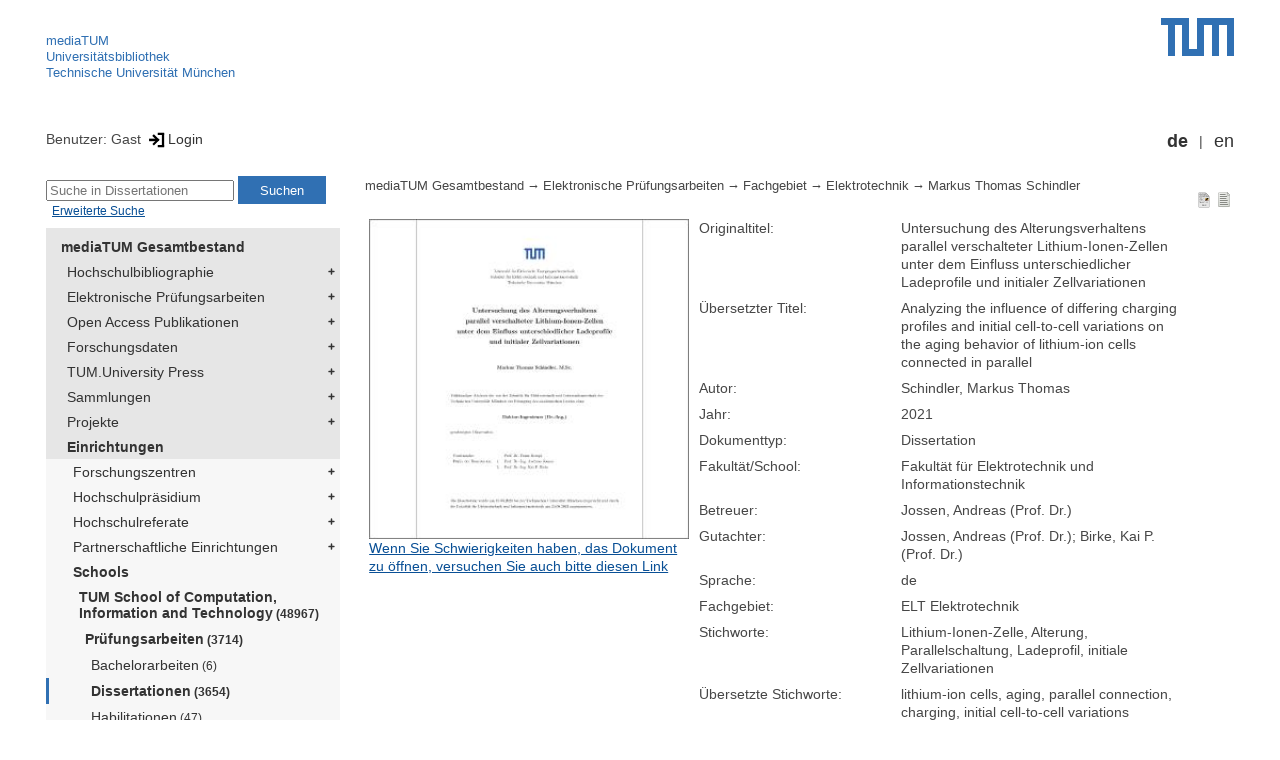

--- FILE ---
content_type: text/html; encoding=utf-8; charset=utf-8
request_url: https://mediatum.ub.tum.de/?id=1612836
body_size: 4541
content:
<!--
<Copyright>(C) since 2007, Technical University of Munich (TUM) and mediaTUM authors</Copyright>
<SPDX-License-Identifier>
  <AGPL-3 class="0-or-later"></AGPL-3>
</SPDX-License-Identifier>--><!DOCTYPE html PUBLIC "-//W3C//DTD XHTML 1.0 Transitional//EN" "DTD/xhtml1-transitional.dtd">

<html xmlns="http://www.w3.org/1999/xhtml">
  <head>
    <meta http-equiv="Content-Type" content="text/html; charset=UTF-8"/>
    <meta http-equiv="expires" content="43200"/>
    <!-- This website is powered by mediatum-->
    <!-- mediatum is a free open source multimedia content repository-->
    <title>mediaTUM - Medien- und Publikationsserver</title>
    <meta name="generator" content="mediatum - a multimedia content repository"/>
    <link rel="icon" type="image/vnd.microsoft.icon" href="/favicon.ico"/>
    <link rel="apple-touch-icon" sizes="57x57" href="/apple-touch-icon-57x57.png"/>
    <link rel="apple-touch-icon" sizes="60x60" href="/apple-touch-icon-60x60.png"/>
    <link rel="apple-touch-icon" sizes="72x72" href="/apple-touch-icon-72x72.png"/>
    <link rel="apple-touch-icon" sizes="76x76" href="/apple-touch-icon-76x76.png"/>
    <link rel="apple-touch-icon" sizes="114x114" href="/apple-touch-icon-114x114.png"/>
    <link rel="apple-touch-icon" sizes="120x120" href="/apple-touch-icon-120x120.png"/>
    <link rel="apple-touch-icon" sizes="144x144" href="/apple-touch-icon-144x144.png"/>
    <link rel="apple-touch-icon" sizes="152x152" href="/apple-touch-icon-152x152.png"/>
    <link rel="apple-touch-icon" sizes="180x180" href="/apple-touch-icon-180x180.png"/>
    <link rel="icon" type="image/png" href="/favicon-32x32.png" sizes="32x32"/>
    <link rel="icon" type="image/png" href="/favicon-194x194.png" sizes="194x194"/>
    <link rel="icon" type="image/png" href="/favicon-96x96.png" sizes="96x96"/>
    <link rel="icon" type="image/png" href="/android-chrome-192x192.png" sizes="192x192"/>
    <link rel="icon" type="image/png" href="/favicon-16x16.png" sizes="16x16"/>
    <meta name="msapplication-TileColor" content="#ffffff"/>
    <meta name="msapplication-TileImage" content="/mstile-144x144.png"/>
    <meta name="theme-color" content="#ffffff"/>
    <link rel="stylesheet" href="/static/css/mediatum.css"/>
    <script src="/static/js/mediatum.js"></script>
    <script src="/static/js/jquery-1.12.4.js"></script>
    <script type="text/javascript" language="javascript">function change_size(){
var searchform = $('#search-form').height();
var cheight = $('#portal-column-content').height()+12;
$('#frame-tree').height(cheight-searchform);
}
$(window).resize(function() {
change_size();
});
    </script>

<meta name="citation_author" content="Schindler, Markus Thomas"/>
<meta name="citation_dissertation_institution" content="Technische Universität München"/>
<meta name="citation_pdf_url" content="https://mediatum.ub.tum.de/doc/1612836/document.pdf"/>
<meta name="citation_publication_date" content="2021"/>
<meta name="citation_title" content="Untersuchung des Alterungsverhaltens parallel verschalteter Lithium-Ionen-Zellen unter dem Einfluss unterschiedlicher Ladeprofile und initialer Zellvariationen"/>
<meta name="DC.description" content="Diese Arbeit untersucht den Einfluss unterschiedlicher Ladeprofile und initialer Zellvariationen auf das Alterungsverhalten parallel verschalteter Lithium-Ionen-Zellen. Basierend auf den experimentellen Untersuchungen an Einzelzellen und verschalteten Zellen deuten die Ergebnisse darauf hin, dass initiale Zellvariationen keinen signifikanten Einfluss auf das Alterungsverhalten parallel verschalteter Zellen haben, sofern das Ladeprofil eine reduzierte Ladeschlussspannung berücksichtigt."/>
<meta name="DC.subject" content="Fakultät für Elektrotechnik und Informationstechnik"/>
<meta name="DC.subject" content="620 Ingenieurwissenschaften"/>
    <link rel="stylesheet" href="/static/css/mediatum-tum-editor.css"/>
  </head>
  <body onload="change_size();">
    <div id="visual-portal-wrapper"><!--
<Copyright>(C) since 2007, Technical University of Munich (TUM) and mediaTUM authors</Copyright>
<SPDX-License-Identifier>
  <AGPL-3 class="0-or-later"></AGPL-3>
</SPDX-License-Identifier>-->
<div id="portal-top">
  <div class="header header-left">
<script type="application/javascript" src="/static/js/webstat.js"></script>
<noscript>
  <p><img src="https://webstat.srv.tum.de/matomo.php?idsite=78&amp;rec=1" style="border:0;" alt="Matomo Image Tracker"/>
  </p>
</noscript>
<ul>
  <li><a href="/" class="mediatum-link-internal">mediaTUM</a>
  </li>
  <li><a href="https://www.ub.tum.de" class="mediatum-link-external">Universitätsbibliothek</a>
  </li>
  <li><a href="https://www.tum.de" class="mediatum-link-external">Technische Universität München</a>
  </li>
</ul>
  </div>
  <div class="header header-right"><a href="https://tum.de" title="Home tum.de" class="header-logo"><img src="/static/img/logo_tum.png" alt="Logo" width="73" height="38"/></a>
  </div>
</div>
<div id="portal-personaltools">Benutzer: Gast
<a href="/login" title="Login" class="mediatum-link-mediatum">&nbsp;<img border="0" height="16" src="/static/img/login.svg"/>Login</a>
  <div id="language_switch">
    <ul>
      <li><a href="/?id=1612836&amp;change_language=de" class="selected_language mediatum-link-mediatum">de</a>
      </li>
      <li><a href="/?id=1612836&amp;change_language=en" class="mediatum-link-mediatum">en</a>
      </li>
    </ul>
  </div>
</div>
      <div id="content-wrapper">
        <div id="mediatum_portal_navtree"><!--
<Copyright>(C) since 2007, Technical University of Munich (TUM) and mediaTUM authors</Copyright>
<SPDX-License-Identifier>
  <AGPL-3 class="0-or-later"></AGPL-3>
</SPDX-License-Identifier>-->
<div id="search-form" class="portlet"><span>
    <form id="search-box" name="search" action="/">
      <input id="search-field" placeholder="Suche in Dissertationen" name="query"/>
      <input id="search-button" value="Suchen" title="Suche starten" type="submit"/>
      <input type="hidden" name="srcnodeid" value="680888"/>
      <input type="hidden" name="id" value="680888"/>
    </form></span><a id="advancedsearchlink" href="/680888?searchmode=extended" class="mediatum-link-mediatum">Erweiterte Suche</a>
</div><!--
<Copyright>(C) since 2007, Technical University of Munich (TUM) and mediaTUM authors</Copyright>
<SPDX-License-Identifier>
  <AGPL-3 class="0-or-later"></AGPL-3>
</SPDX-License-Identifier>-->
<div id="frame-tree" class="portlet">
  <nav class="mediatum_portal_tree_subnav">
    <ul id="navigationlist">
      <li class="lv0">
        <div style="padding-left: 0px" class="mediatum_portal_tree_link"><a href="/604993" class="mediatum_portal_tree_active mediatum_portal_tree_subnav_link mediatum-link-mediatum mediatum_portal_tree_has_submenu">mediaTUM Gesamtbestand</a>
        </div>
      </li>
      <li class="lv0">
        <div style="padding-left: 6px" class="mediatum_portal_tree_link"><a href="/1433087" class="mediatum_portal_tree_subnav_link mediatum-link-mediatum mediatum_portal_tree_has_submenu">Hochschulbibliographie</a>
        </div>
      </li>
      <li class="lv0">
        <div style="padding-left: 6px" class="mediatum_portal_tree_link"><a href="/69514" class="mediatum_portal_tree_subnav_link mediatum-link-mediatum mediatum_portal_tree_has_submenu">Elektronische Prüfungsarbeiten</a>
        </div>
      </li>
      <li class="lv0">
        <div style="padding-left: 6px" class="mediatum_portal_tree_link"><a href="/1113577" class="mediatum_portal_tree_subnav_link mediatum-link-mediatum mediatum_portal_tree_has_submenu">Open Access Publikationen</a>
        </div>
      </li>
      <li class="lv0">
        <div style="padding-left: 6px" class="mediatum_portal_tree_link"><a href="/1481166" class="mediatum_portal_tree_subnav_link mediatum-link-mediatum mediatum_portal_tree_has_submenu">Forschungsdaten</a>
        </div>
      </li>
      <li class="lv0">
        <div style="padding-left: 6px" class="mediatum_portal_tree_link"><a href="/1342523" class="mediatum_portal_tree_subnav_link mediatum-link-mediatum mediatum_portal_tree_has_submenu">TUM.University Press</a>
        </div>
      </li>
      <li class="lv0">
        <div style="padding-left: 6px" class="mediatum_portal_tree_link"><a href="/1510382" class="mediatum_portal_tree_subnav_link mediatum-link-mediatum mediatum_portal_tree_has_submenu">Sammlungen </a>
        </div>
      </li>
      <li class="lv0">
        <div style="padding-left: 6px" class="mediatum_portal_tree_link"><a href="/1513355" class="mediatum_portal_tree_subnav_link mediatum-link-mediatum mediatum_portal_tree_has_submenu">Projekte</a>
        </div>
      </li>
      <li class="lv0">
        <div style="padding-left: 6px" class="mediatum_portal_tree_link"><a href="/670273" class="mediatum_portal_tree_active mediatum_portal_tree_subnav_link mediatum-link-mediatum mediatum_portal_tree_has_submenu">Einrichtungen</a>
        </div>
      </li>
      <li class="lv1">
        <div style="padding-left: 12px" class="mediatum_portal_tree_link"><a href="/670275" class="mediatum_portal_tree_subnav_link mediatum-link-mediatum mediatum_portal_tree_has_submenu">Forschungszentren</a>
        </div>
      </li>
      <li class="lv1">
        <div style="padding-left: 12px" class="mediatum_portal_tree_link"><a href="/1552198" class="mediatum_portal_tree_subnav_link mediatum-link-mediatum mediatum_portal_tree_has_submenu">Hochschulpräsidium</a>
        </div>
      </li>
      <li class="lv1">
        <div style="padding-left: 12px" class="mediatum_portal_tree_link"><a href="/1693053" class="mediatum_portal_tree_subnav_link mediatum-link-mediatum mediatum_portal_tree_has_submenu">Hochschulreferate</a>
        </div>
      </li>
      <li class="lv1">
        <div style="padding-left: 12px" class="mediatum_portal_tree_link"><a href="/1342133" class="mediatum_portal_tree_subnav_link mediatum-link-mediatum mediatum_portal_tree_has_submenu">Partnerschaftliche Einrichtungen</a>
        </div>
      </li>
      <li class="lv1">
        <div style="padding-left: 12px" class="mediatum_portal_tree_link"><a href="/670274" class="mediatum_portal_tree_active mediatum_portal_tree_subnav_link mediatum-link-mediatum mediatum_portal_tree_has_submenu">Schools </a>
        </div>
      </li>
      <li class="lv2">
        <div style="padding-left: 18px" class="mediatum_portal_tree_link"><a href="/1656157" class="mediatum_portal_tree_active mediatum_portal_tree_subnav_link mediatum-link-mediatum mediatum_portal_tree_has_submenu">TUM School of Computation, Information and Technology<small> (48967)</small></a>
        </div>
      </li>
      <li class="lv2">
        <div style="padding-left: 24px" class="mediatum_portal_tree_link"><a href="/670426" class="mediatum_portal_tree_active mediatum_portal_tree_subnav_link mediatum-link-mediatum mediatum_portal_tree_has_submenu">Prüfungsarbeiten<small> (3714)</small></a>
        </div>
      </li>
      <li class="lv2">
        <div style="padding-left: 30px" class="mediatum_portal_tree_link"><a href="/1276374" class="mediatum_portal_tree_subnav_link mediatum-link-mediatum">Bachelorarbeiten<small> (6)</small></a>
        </div>
      </li>
      <li class="lv2">
        <div style="padding-left: 30px" class="mediatum_portal_tree_link_current"><a href="/680888" class="mediatum_portal_tree_subnav_link mediatum-link-mediatum">Dissertationen<small> (3654)</small></a>
        </div>
      </li>
      <li class="lv2">
        <div style="padding-left: 30px" class="mediatum_portal_tree_link"><a href="/972343" class="mediatum_portal_tree_subnav_link mediatum-link-mediatum">Habilitationen<small> (47)</small></a>
        </div>
      </li>
      <li class="lv2">
        <div style="padding-left: 30px" class="mediatum_portal_tree_link"><a href="/1231965" class="mediatum_portal_tree_subnav_link mediatum-link-mediatum">Masterarbeiten<small> (8)</small></a>
        </div>
      </li>
      <li class="lv2">
        <div style="padding-left: 30px" class="mediatum_portal_tree_link"><a href="/1292713" class="mediatum_portal_tree_subnav_link mediatum-link-mediatum">Weitere Prüfungsarbeiten</a>
        </div>
      </li>
      <li class="lv2">
        <div style="padding-left: 24px" class="mediatum_portal_tree_link"><a href="/1688838" class="mediatum_portal_tree_subnav_link mediatum-link-mediatum mediatum_portal_tree_has_submenu">Departments<small> (41015)</small></a>
        </div>
      </li>
      <li class="lv2">
        <div style="padding-left: 24px" class="mediatum_portal_tree_link"><a href="/1656159" class="mediatum_portal_tree_subnav_link mediatum-link-mediatum mediatum_portal_tree_has_submenu">Bilddatenbank CIT<small> (6)</small></a>
        </div>
      </li>
      <li class="lv1">
        <div style="padding-left: 24px" class="mediatum_portal_tree_link"><a href="/1086674" class="mediatum_portal_tree_subnav_link mediatum-link-mediatum mediatum_portal_tree_has_submenu">Technische Berichte</a>
        </div>
      </li>
      <li class="lv2">
        <div style="padding-left: 24px" class="mediatum_portal_tree_link"><a href="/1161048" class="mediatum_portal_tree_subnav_link mediatum-link-mediatum mediatum_portal_tree_has_submenu">ehemalige Lehrstühle und Fachgebiete<small> (3683)</small></a>
        </div>
      </li>
      <li class="lv2">
        <div style="padding-left: 24px" class="mediatum_portal_tree_link"><a href="/1232152" class="mediatum_portal_tree_subnav_link mediatum-link-mediatum">Publikationen<small> (7)</small></a>
        </div>
      </li>
      <li class="lv1">
        <div style="padding-left: 18px" class="mediatum_portal_tree_link"><a href="/1631378" class="mediatum_portal_tree_subnav_link mediatum-link-mediatum mediatum_portal_tree_has_submenu">TUM School of Engineering and Design</a>
        </div>
      </li>
      <li class="lv1">
        <div style="padding-left: 18px" class="mediatum_portal_tree_link"><a href="/670290" class="mediatum_portal_tree_subnav_link mediatum-link-mediatum mediatum_portal_tree_has_submenu">TUM School of Life Sciences</a>
        </div>
      </li>
      <li class="lv1">
        <div style="padding-left: 18px" class="mediatum_portal_tree_link"><a href="/670289" class="mediatum_portal_tree_subnav_link mediatum-link-mediatum mediatum_portal_tree_has_submenu">TUM School of Management</a>
        </div>
      </li>
      <li class="lv1">
        <div style="padding-left: 18px" class="mediatum_portal_tree_link"><a href="/680583" class="mediatum_portal_tree_subnav_link mediatum-link-mediatum mediatum_portal_tree_has_submenu">TUM School of Medicine and Health</a>
        </div>
      </li>
      <li class="lv2">
        <div style="padding-left: 18px" class="mediatum_portal_tree_link"><a href="/1688842" class="mediatum_portal_tree_subnav_link mediatum-link-mediatum mediatum_portal_tree_has_submenu">TUM School of Natural Sciences<small> (16086)</small></a>
        </div>
      </li>
      <li class="lv2">
        <div style="padding-left: 18px" class="mediatum_portal_tree_link"><a href="/1631361" class="mediatum_portal_tree_subnav_link mediatum-link-mediatum mediatum_portal_tree_has_submenu">TUM School of Social Sciences and Technology<small> (10487)</small></a>
        </div>
      </li>
      <li class="lv1">
        <div style="padding-left: 18px" class="mediatum_portal_tree_link"><a href="/1433085" class="mediatum_portal_tree_subnav_link mediatum-link-mediatum mediatum_portal_tree_has_submenu">TUM Campus Straubing für Biotechnologie und Nachhaltigkeit</a>
        </div>
      </li>
      <li class="lv1">
        <div style="padding-left: 12px" class="mediatum_portal_tree_link"><a href="/610088" class="mediatum_portal_tree_subnav_link mediatum-link-mediatum mediatum_portal_tree_has_submenu">Serviceeinrichtungen</a>
        </div>
      </li>
      <li class="lv1">
        <div style="padding-left: 12px" class="mediatum_portal_tree_link"><a href="/1554675" class="mediatum_portal_tree_subnav_link mediatum-link-mediatum mediatum_portal_tree_has_submenu">TUM Institute for LifeLong Learning</a>
        </div>
      </li>
      <li class="lv1">
        <div style="padding-left: 12px" class="mediatum_portal_tree_link"><a href="/1796812" class="mediatum_portal_tree_subnav_link mediatum-link-mediatum mediatum_portal_tree_has_submenu">TUM Graduate School</a>
        </div>
      </li>
      <li class="lv1">
        <div style="padding-left: 12px" class="mediatum_portal_tree_link"><a href="/1637287" class="mediatum_portal_tree_subnav_link mediatum-link-mediatum mediatum_portal_tree_has_submenu">Zentrale Verwaltung</a>
        </div>
      </li>
    </ul>
  </nav>
</div>
        </div>
        <div id="portal-column-content"><!--
<Copyright>(C) since 2007, Technical University of Munich (TUM) and mediaTUM authors</Copyright>
<SPDX-License-Identifier>
  <AGPL-3 class="0-or-later"></AGPL-3>
</SPDX-License-Identifier>-->
<div id="portal-breadcrumbs">
  <div style="text-align:right; float:right">
    <p><a href="/1612836?style=full_standard" title="Dokument-Ansicht" class="view_switch mediatum-link-mediatum"><img src="/static/img/document.svg" class="mediatum-icon-small"/></a><a href="/1612836?style=full_text" title="Textansicht" class="view_switch mediatum-link-mediatum"><img src="/static/img/text.svg" class="mediatum-icon-small"/></a>
    </p>
  </div>
  <div class="mediatum-content-nav-path"><a href="/604993" class="breadcrumb-delimiter mediatum-link-mediatum">mediaTUM Gesamtbestand</a><a href="/69514" class="breadcrumb-delimiter mediatum-link-mediatum">Elektronische Prüfungsarbeiten</a><a href="/603786" class="breadcrumb-delimiter mediatum-link-mediatum">Fachgebiet</a><a href="/603797" class="breadcrumb-delimiter mediatum-link-mediatum">Elektrotechnik</a><a href="/1612836" class="mediatum-link-mediatum">Markus Thomas Schindler</a>
  </div>
</div>
<!-- generated from jade-->
<!--
<Copyright>(C) since 2007, Technical University of Munich (TUM) and mediaTUM authors</Copyright>
<SPDX-License-Identifier>
  <AGPL-3 class="0-or-later"></AGPL-3>
</SPDX-License-Identifier>--><!--
<Copyright>(C) since 2007, Technical University of Munich (TUM) and mediaTUM authors</Copyright>
<SPDX-License-Identifier>
  <AGPL-3 class="0-or-later"></AGPL-3>
</SPDX-License-Identifier>-->
<link rel="stylesheet" href="/static/css/childs.css"/>
<link rel="stylesheet" href="/static/css/jade_style.css"/>
<div class="object_main content_container">
<div class="object_image object_column left"><a href="/doc/1612836/1612836.pdf" target="documentdownload" onclick="vgwPixelCall();" title="Volltext in neuem Fenster öffnen">
    <div class="document_thumb"><img src="/thumbnail/1612836"/>
    </div></a>
  <div class="document_download"><a href="/download/1612836/1612836.pdf" onclick="vgwPixelCall();" class="mediatum-link-mediatum">Wenn Sie Schwierigkeiten haben, das Dokument zu öffnen, versuchen Sie auch bitte diesen Link</a>
  </div>
</div>
  <dl class="object_meta object_column"><dt class="mask_label">Originaltitel:</dt>
<dd class="mask_value">Untersuchung des Alterungsverhaltens parallel verschalteter Lithium-Ionen-Zellen unter dem Einfluss unterschiedlicher Ladeprofile und initialer Zellvariationen</dd>
<dt class="mask_label">Übersetzter Titel:</dt>
<dd class="mask_value">Analyzing the influence of differing charging profiles and initial cell-to-cell variations on the aging behavior of lithium-ion cells connected in parallel</dd>
<dt class="mask_label">Autor:</dt>
<dd class="mask_value">Schindler, Markus Thomas</dd>
<dt class="mask_label">Jahr:</dt>
<dd class="mask_value">2021</dd>
<dt class="mask_label">Dokumenttyp:</dt>
<dd class="mask_value">Dissertation</dd>
<dt class="mask_label">Fakultät/School:</dt>
<dd class="mask_value">Fakultät für Elektrotechnik und Informationstechnik</dd>
<dt class="mask_label">Betreuer:</dt>
<dd class="mask_value">Jossen, Andreas (Prof. Dr.)</dd>
<dt class="mask_label">Gutachter:</dt>
<dd class="mask_value">Jossen, Andreas (Prof. Dr.); Birke, Kai P. (Prof. Dr.)</dd>
<dt class="mask_label">Sprache:</dt>
<dd class="mask_value">de</dd>
<dt class="mask_label">Fachgebiet:</dt>
<dd class="mask_value">ELT Elektrotechnik</dd>
<dt class="mask_label">Stichworte:</dt>
<dd class="mask_value">Lithium-Ionen-Zelle, Alterung, Parallelschaltung, Ladeprofil, initiale Zellvariationen</dd>
<dt class="mask_label">Übersetzte Stichworte:</dt>
<dd class="mask_value">lithium-ion cells, aging, parallel connection, charging, initial cell-to-cell variations</dd>
<dt class="mask_label">TU-Systematik:</dt>
<dd class="mask_value">ELT 972</dd>
<dt class="mask_label">Kurzfassung:</dt>
<dd class="mask_value">Diese Arbeit untersucht den Einfluss unterschiedlicher Ladeprofile und initialer Zellvariationen auf das Alterungsverhalten parallel verschalteter Lithium-Ionen-Zellen. Basierend auf den experimentellen Untersuchungen an Einzelzellen und verschalteten Zellen deuten die Ergebnisse darauf hin, dass initiale Zellvariationen keinen signifikanten Einfluss auf das Alterungsverhalten parallel verschalteter Zellen haben, sofern das Ladeprofil eine reduzierte Ladeschlussspannung berücksichtigt.</dd>
<dt class="mask_label">Übersetzte Kurzfassung:</dt>
<dd class="mask_value">This thesis investigates the influence of differing charging profiles and initial cell-to-cell variations on the aging behavior of lithium-ion cells connected in parallel. The experimental results indicate that initial cell-to-cell variations do not exert a significant influence on the aging behavior of cells connected in parallel if a reduced upper voltage limit is taken into account for the charging profile.</dd>
<dt class="mask_label">WWW:</dt>
<dd class="mask_value"><a href="https://mediatum.ub.tum.de/?id=1612836" target="_blank" title="In neuem Fenster anzeigen" class="mediatum-link-external">https://mediatum.ub.tum.de/?id=1612836</a></dd>
<dt class="mask_label">Eingereicht am:</dt>
<dd class="mask_value">15.06.2021</dd>
<dt class="mask_label">Mündliche Prüfung:</dt>
<dd class="mask_value">30.09.2021</dd>
<dt class="mask_label">Dateigröße:</dt>
<dd class="mask_value">6325564 bytes</dd>
<dt class="mask_label">Seiten:</dt>
<dd class="mask_value">148</dd>
<dt class="mask_label">Urn (Zitierfähige URL):</dt>
<dd class="mask_value"><a href="https://nbn-resolving.org/urn:nbn:de:bvb:91-diss-20210930-1612836-1-6" target="_blank" title="In neuem Fenster anzeigen" class="mediatum-link-external">https://nbn-resolving.org/urn:nbn:de:bvb:91-diss-20210930-1612836-1-6</a></dd>
<dt class="mask_label">Veröffentlicht am:</dt>
<dd class="mask_value">02.12.2021</dd>

    <dt class="action_icon"><a href="/export/1612836/bibtex" target="bibtexdocument" title="BibTeX Informationen in neuem Fenster öffnen" class="mediatum-link-mediatum"><img src="/static/img/bibtex.gif" class="mediatum-icon-small"/>&nbsp;BibTeX</a>
    </dt>
  </dl>

  <!-- additional download links, etc...-->
  <div class="clear"></div>
</div>
<div class="clear"></div>
<!-- generated from jade--><!--
<Copyright>(C) since 2007, Technical University of Munich (TUM) and mediaTUM authors</Copyright>
<SPDX-License-Identifier>
  <AGPL-3 class="0-or-later"></AGPL-3>
</SPDX-License-Identifier>-->
<div id="paths"><b>Vorkommen:</b><br/>
  <ul>
    <li><a href="/604993" class="breadcrumb-delimiter mediatum-link-mediatum">mediaTUM Gesamtbestand</a><a href="/69514" class="breadcrumb-delimiter mediatum-link-mediatum">Elektronische Prüfungsarbeiten</a><a href="/603786" class="breadcrumb-delimiter mediatum-link-mediatum">Fachgebiet</a><a href="/603797" class="mediatum-link-mediatum">Elektrotechnik</a>
    </li>
  </ul>
  <ul>
    <li><a href="/604993" class="breadcrumb-delimiter mediatum-link-mediatum">mediaTUM Gesamtbestand</a><a href="/670273" class="breadcrumb-delimiter mediatum-link-mediatum">Einrichtungen</a><a href="/670274" class="breadcrumb-delimiter mediatum-link-mediatum">Schools </a><a href="/1656157" class="breadcrumb-delimiter mediatum-link-mediatum">TUM School of Computation, Information and Technology</a><a href="/670426" class="breadcrumb-delimiter mediatum-link-mediatum">Prüfungsarbeiten</a><a href="/680888" class="mediatum-link-mediatum">Dissertationen</a>
    </li>
  </ul>
  <ul>
    <li><a href="/604993" class="breadcrumb-delimiter mediatum-link-mediatum">mediaTUM Gesamtbestand</a><a href="/69514" class="breadcrumb-delimiter mediatum-link-mediatum">Elektronische Prüfungsarbeiten</a><a href="/603787" class="breadcrumb-delimiter mediatum-link-mediatum">School</a><a href="/1688956" class="mediatum-link-mediatum">TUM School of Computation, Information and Technology</a>
    </li>
  </ul>
</div>
<!-- generated from jade-->
        </div>
        <div style="clear:both;"></div>
      </div>
      <div style="clear:both"></div><!--
<Copyright>(C) since 2007, Technical University of Munich (TUM) and mediaTUM authors</Copyright>
<SPDX-License-Identifier>
  <AGPL-3 class="0-or-later"></AGPL-3>
</SPDX-License-Identifier>-->
<div id="footer"><span class="footer_left"><a href="mailto:mediatum@ub.tum.de" class="customcontent mediatum-link-external">mediatum@ub.tum.de</a><a href="/?item=604993_15.html" class="customcontent mediatum-link-internal">Kontakt</a><a href="/?item=604993_17.html" class="customcontent mediatum-link-internal">Über mediaTUM</a><a href="/?item=604993_14.html" class="customcontent mediatum-link-internal">Hilfe</a></span><span class="footer_right"><a href="/?item=604993_12.html" class="customcontent mediatum-link-internal">Nutzungsrechte</a><a href="/?item=604993_9.html" class="customcontent mediatum-link-internal">Datenschutz</a><a href="/?item=604993_18.html" class="customcontent mediatum-link-internal">Barrierefreiheit</a><a href="https://www.ub.tum.de/impressum" class="customcontent mediatum-link-external">Impressum</a></span>
</div>
    </div>
  </body>
</html>